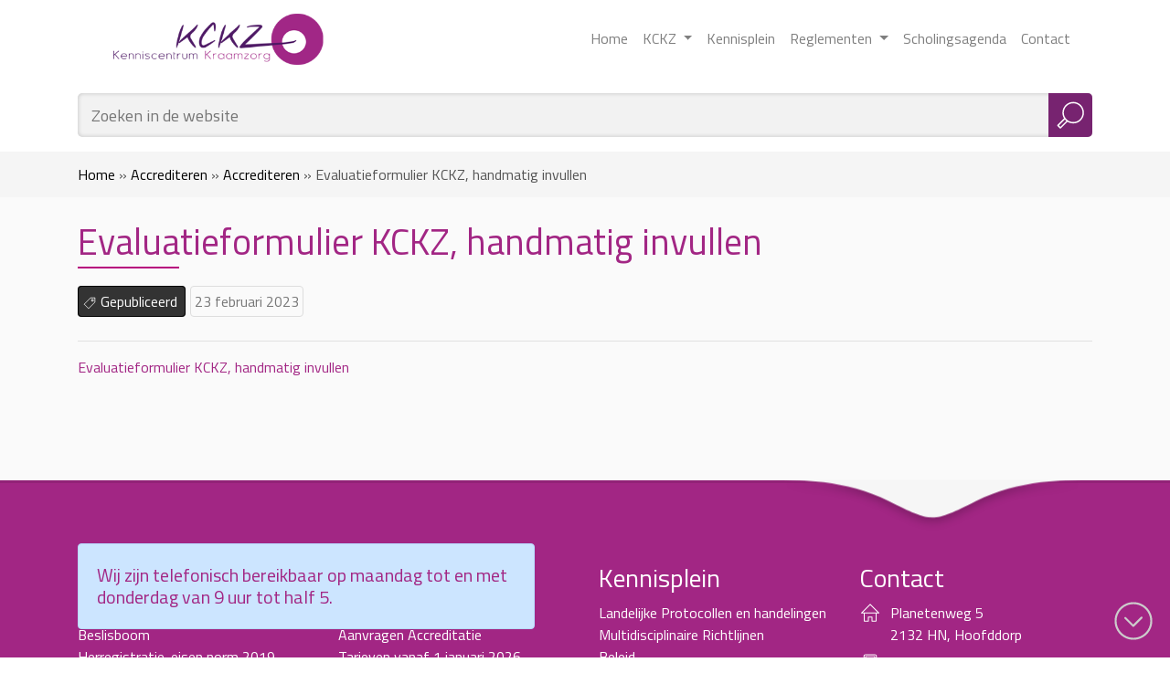

--- FILE ---
content_type: text/html; charset=UTF-8
request_url: https://www.kckz.nl/accrediteren/accrediteren-vanaf-1-april-2023/attachment/evaluatieformulier-kckz-handmatig-invullen-3/
body_size: 12199
content:
<html>

	<head>
		<title>Evaluatieformulier KCKZ, handmatig invullen - Kenniscentrum Kraamzorg</title>
		<meta name="viewport" content="width=device-width, initial-scale=1.0, user-scalable=no">
		<meta name='robots' content='index, follow, max-image-preview:large, max-snippet:-1, max-video-preview:-1' />
	<style>img:is([sizes="auto" i], [sizes^="auto," i]) { contain-intrinsic-size: 3000px 1500px }</style>
	
	<!-- This site is optimized with the Yoast SEO plugin v26.3 - https://yoast.com/wordpress/plugins/seo/ -->
	<link rel="canonical" href="https://www.kckz.nl/accrediteren/accrediteren-vanaf-1-april-2023/attachment/evaluatieformulier-kckz-handmatig-invullen-3/" />
	<meta property="og:locale" content="nl_NL" />
	<meta property="og:type" content="article" />
	<meta property="og:title" content="Evaluatieformulier KCKZ, handmatig invullen - Kenniscentrum Kraamzorg" />
	<meta property="og:description" content="Evaluatieformulier KCKZ, handmatig invullen" />
	<meta property="og:url" content="https://www.kckz.nl/accrediteren/accrediteren-vanaf-1-april-2023/attachment/evaluatieformulier-kckz-handmatig-invullen-3/" />
	<meta property="og:site_name" content="Kenniscentrum Kraamzorg" />
	<meta property="article:publisher" content="https://www.facebook.com/KenniscentrumKraamzorg" />
	<meta name="twitter:card" content="summary_large_image" />
	<meta name="twitter:site" content="@kckraamzorg" />
	<script type="application/ld+json" class="yoast-schema-graph">{"@context":"https://schema.org","@graph":[{"@type":"WebPage","@id":"https://www.kckz.nl/accrediteren/accrediteren-vanaf-1-april-2023/attachment/evaluatieformulier-kckz-handmatig-invullen-3/","url":"https://www.kckz.nl/accrediteren/accrediteren-vanaf-1-april-2023/attachment/evaluatieformulier-kckz-handmatig-invullen-3/","name":"Evaluatieformulier KCKZ, handmatig invullen - Kenniscentrum Kraamzorg","isPartOf":{"@id":"https://www.kckz.nl/#website"},"primaryImageOfPage":{"@id":"https://www.kckz.nl/accrediteren/accrediteren-vanaf-1-april-2023/attachment/evaluatieformulier-kckz-handmatig-invullen-3/#primaryimage"},"image":{"@id":"https://www.kckz.nl/accrediteren/accrediteren-vanaf-1-april-2023/attachment/evaluatieformulier-kckz-handmatig-invullen-3/#primaryimage"},"thumbnailUrl":"","datePublished":"2023-02-23T11:50:12+00:00","breadcrumb":{"@id":"https://www.kckz.nl/accrediteren/accrediteren-vanaf-1-april-2023/attachment/evaluatieformulier-kckz-handmatig-invullen-3/#breadcrumb"},"inLanguage":"nl-NL","potentialAction":[{"@type":"ReadAction","target":["https://www.kckz.nl/accrediteren/accrediteren-vanaf-1-april-2023/attachment/evaluatieformulier-kckz-handmatig-invullen-3/"]}]},{"@type":"BreadcrumbList","@id":"https://www.kckz.nl/accrediteren/accrediteren-vanaf-1-april-2023/attachment/evaluatieformulier-kckz-handmatig-invullen-3/#breadcrumb","itemListElement":[{"@type":"ListItem","position":1,"name":"Home","item":"https://www.kckz.nl/"},{"@type":"ListItem","position":2,"name":"Accrediteren","item":"https://www.kckz.nl/accrediteren/"},{"@type":"ListItem","position":3,"name":"Accrediteren","item":"https://www.kckz.nl/accrediteren/accrediteren-vanaf-1-april-2023/"},{"@type":"ListItem","position":4,"name":"Evaluatieformulier KCKZ, handmatig invullen"}]},{"@type":"WebSite","@id":"https://www.kckz.nl/#website","url":"https://www.kckz.nl/","name":"Kenniscentrum Kraamzorg","description":"Het Kenniscentrum Kraamzorg, voor en door kraamverzorgenden","publisher":{"@id":"https://www.kckz.nl/#organization"},"potentialAction":[{"@type":"SearchAction","target":{"@type":"EntryPoint","urlTemplate":"https://www.kckz.nl/?s={search_term_string}"},"query-input":{"@type":"PropertyValueSpecification","valueRequired":true,"valueName":"search_term_string"}}],"inLanguage":"nl-NL"},{"@type":"Organization","@id":"https://www.kckz.nl/#organization","name":"Kenniscentrum Kraamzorg","url":"https://www.kckz.nl/","logo":{"@type":"ImageObject","inLanguage":"nl-NL","@id":"https://www.kckz.nl/#/schema/logo/image/","url":"https://www.kckz.nl/wp-content/uploads/2016/03/logo-l.png","contentUrl":"https://www.kckz.nl/wp-content/uploads/2016/03/logo-l.png","width":601,"height":148,"caption":"Kenniscentrum Kraamzorg"},"image":{"@id":"https://www.kckz.nl/#/schema/logo/image/"},"sameAs":["https://www.facebook.com/KenniscentrumKraamzorg","https://x.com/kckraamzorg"]}]}</script>
	<!-- / Yoast SEO plugin. -->


<link rel='dns-prefetch' href='//fonts.googleapis.com' />
<link rel="alternate" type="application/rss+xml" title="Kenniscentrum Kraamzorg &raquo; Evaluatieformulier KCKZ, handmatig invullen reacties feed" href="https://www.kckz.nl/accrediteren/accrediteren-vanaf-1-april-2023/attachment/evaluatieformulier-kckz-handmatig-invullen-3/feed/" />
<link rel='stylesheet' id='wp-block-library-css' href='https://www.kckz.nl/wp-includes/css/dist/block-library/style.min.css?ver=00db0094fe6ee282bca78680f0cead78' type='text/css' media='all' />
<style id='classic-theme-styles-inline-css' type='text/css'>
/*! This file is auto-generated */
.wp-block-button__link{color:#fff;background-color:#32373c;border-radius:9999px;box-shadow:none;text-decoration:none;padding:calc(.667em + 2px) calc(1.333em + 2px);font-size:1.125em}.wp-block-file__button{background:#32373c;color:#fff;text-decoration:none}
</style>
<style id='global-styles-inline-css' type='text/css'>
:root{--wp--preset--aspect-ratio--square: 1;--wp--preset--aspect-ratio--4-3: 4/3;--wp--preset--aspect-ratio--3-4: 3/4;--wp--preset--aspect-ratio--3-2: 3/2;--wp--preset--aspect-ratio--2-3: 2/3;--wp--preset--aspect-ratio--16-9: 16/9;--wp--preset--aspect-ratio--9-16: 9/16;--wp--preset--color--black: #000000;--wp--preset--color--cyan-bluish-gray: #abb8c3;--wp--preset--color--white: #ffffff;--wp--preset--color--pale-pink: #f78da7;--wp--preset--color--vivid-red: #cf2e2e;--wp--preset--color--luminous-vivid-orange: #ff6900;--wp--preset--color--luminous-vivid-amber: #fcb900;--wp--preset--color--light-green-cyan: #7bdcb5;--wp--preset--color--vivid-green-cyan: #00d084;--wp--preset--color--pale-cyan-blue: #8ed1fc;--wp--preset--color--vivid-cyan-blue: #0693e3;--wp--preset--color--vivid-purple: #9b51e0;--wp--preset--gradient--vivid-cyan-blue-to-vivid-purple: linear-gradient(135deg,rgba(6,147,227,1) 0%,rgb(155,81,224) 100%);--wp--preset--gradient--light-green-cyan-to-vivid-green-cyan: linear-gradient(135deg,rgb(122,220,180) 0%,rgb(0,208,130) 100%);--wp--preset--gradient--luminous-vivid-amber-to-luminous-vivid-orange: linear-gradient(135deg,rgba(252,185,0,1) 0%,rgba(255,105,0,1) 100%);--wp--preset--gradient--luminous-vivid-orange-to-vivid-red: linear-gradient(135deg,rgba(255,105,0,1) 0%,rgb(207,46,46) 100%);--wp--preset--gradient--very-light-gray-to-cyan-bluish-gray: linear-gradient(135deg,rgb(238,238,238) 0%,rgb(169,184,195) 100%);--wp--preset--gradient--cool-to-warm-spectrum: linear-gradient(135deg,rgb(74,234,220) 0%,rgb(151,120,209) 20%,rgb(207,42,186) 40%,rgb(238,44,130) 60%,rgb(251,105,98) 80%,rgb(254,248,76) 100%);--wp--preset--gradient--blush-light-purple: linear-gradient(135deg,rgb(255,206,236) 0%,rgb(152,150,240) 100%);--wp--preset--gradient--blush-bordeaux: linear-gradient(135deg,rgb(254,205,165) 0%,rgb(254,45,45) 50%,rgb(107,0,62) 100%);--wp--preset--gradient--luminous-dusk: linear-gradient(135deg,rgb(255,203,112) 0%,rgb(199,81,192) 50%,rgb(65,88,208) 100%);--wp--preset--gradient--pale-ocean: linear-gradient(135deg,rgb(255,245,203) 0%,rgb(182,227,212) 50%,rgb(51,167,181) 100%);--wp--preset--gradient--electric-grass: linear-gradient(135deg,rgb(202,248,128) 0%,rgb(113,206,126) 100%);--wp--preset--gradient--midnight: linear-gradient(135deg,rgb(2,3,129) 0%,rgb(40,116,252) 100%);--wp--preset--font-size--small: 13px;--wp--preset--font-size--medium: 20px;--wp--preset--font-size--large: 36px;--wp--preset--font-size--x-large: 42px;--wp--preset--spacing--20: 0.44rem;--wp--preset--spacing--30: 0.67rem;--wp--preset--spacing--40: 1rem;--wp--preset--spacing--50: 1.5rem;--wp--preset--spacing--60: 2.25rem;--wp--preset--spacing--70: 3.38rem;--wp--preset--spacing--80: 5.06rem;--wp--preset--shadow--natural: 6px 6px 9px rgba(0, 0, 0, 0.2);--wp--preset--shadow--deep: 12px 12px 50px rgba(0, 0, 0, 0.4);--wp--preset--shadow--sharp: 6px 6px 0px rgba(0, 0, 0, 0.2);--wp--preset--shadow--outlined: 6px 6px 0px -3px rgba(255, 255, 255, 1), 6px 6px rgba(0, 0, 0, 1);--wp--preset--shadow--crisp: 6px 6px 0px rgba(0, 0, 0, 1);}:where(.is-layout-flex){gap: 0.5em;}:where(.is-layout-grid){gap: 0.5em;}body .is-layout-flex{display: flex;}.is-layout-flex{flex-wrap: wrap;align-items: center;}.is-layout-flex > :is(*, div){margin: 0;}body .is-layout-grid{display: grid;}.is-layout-grid > :is(*, div){margin: 0;}:where(.wp-block-columns.is-layout-flex){gap: 2em;}:where(.wp-block-columns.is-layout-grid){gap: 2em;}:where(.wp-block-post-template.is-layout-flex){gap: 1.25em;}:where(.wp-block-post-template.is-layout-grid){gap: 1.25em;}.has-black-color{color: var(--wp--preset--color--black) !important;}.has-cyan-bluish-gray-color{color: var(--wp--preset--color--cyan-bluish-gray) !important;}.has-white-color{color: var(--wp--preset--color--white) !important;}.has-pale-pink-color{color: var(--wp--preset--color--pale-pink) !important;}.has-vivid-red-color{color: var(--wp--preset--color--vivid-red) !important;}.has-luminous-vivid-orange-color{color: var(--wp--preset--color--luminous-vivid-orange) !important;}.has-luminous-vivid-amber-color{color: var(--wp--preset--color--luminous-vivid-amber) !important;}.has-light-green-cyan-color{color: var(--wp--preset--color--light-green-cyan) !important;}.has-vivid-green-cyan-color{color: var(--wp--preset--color--vivid-green-cyan) !important;}.has-pale-cyan-blue-color{color: var(--wp--preset--color--pale-cyan-blue) !important;}.has-vivid-cyan-blue-color{color: var(--wp--preset--color--vivid-cyan-blue) !important;}.has-vivid-purple-color{color: var(--wp--preset--color--vivid-purple) !important;}.has-black-background-color{background-color: var(--wp--preset--color--black) !important;}.has-cyan-bluish-gray-background-color{background-color: var(--wp--preset--color--cyan-bluish-gray) !important;}.has-white-background-color{background-color: var(--wp--preset--color--white) !important;}.has-pale-pink-background-color{background-color: var(--wp--preset--color--pale-pink) !important;}.has-vivid-red-background-color{background-color: var(--wp--preset--color--vivid-red) !important;}.has-luminous-vivid-orange-background-color{background-color: var(--wp--preset--color--luminous-vivid-orange) !important;}.has-luminous-vivid-amber-background-color{background-color: var(--wp--preset--color--luminous-vivid-amber) !important;}.has-light-green-cyan-background-color{background-color: var(--wp--preset--color--light-green-cyan) !important;}.has-vivid-green-cyan-background-color{background-color: var(--wp--preset--color--vivid-green-cyan) !important;}.has-pale-cyan-blue-background-color{background-color: var(--wp--preset--color--pale-cyan-blue) !important;}.has-vivid-cyan-blue-background-color{background-color: var(--wp--preset--color--vivid-cyan-blue) !important;}.has-vivid-purple-background-color{background-color: var(--wp--preset--color--vivid-purple) !important;}.has-black-border-color{border-color: var(--wp--preset--color--black) !important;}.has-cyan-bluish-gray-border-color{border-color: var(--wp--preset--color--cyan-bluish-gray) !important;}.has-white-border-color{border-color: var(--wp--preset--color--white) !important;}.has-pale-pink-border-color{border-color: var(--wp--preset--color--pale-pink) !important;}.has-vivid-red-border-color{border-color: var(--wp--preset--color--vivid-red) !important;}.has-luminous-vivid-orange-border-color{border-color: var(--wp--preset--color--luminous-vivid-orange) !important;}.has-luminous-vivid-amber-border-color{border-color: var(--wp--preset--color--luminous-vivid-amber) !important;}.has-light-green-cyan-border-color{border-color: var(--wp--preset--color--light-green-cyan) !important;}.has-vivid-green-cyan-border-color{border-color: var(--wp--preset--color--vivid-green-cyan) !important;}.has-pale-cyan-blue-border-color{border-color: var(--wp--preset--color--pale-cyan-blue) !important;}.has-vivid-cyan-blue-border-color{border-color: var(--wp--preset--color--vivid-cyan-blue) !important;}.has-vivid-purple-border-color{border-color: var(--wp--preset--color--vivid-purple) !important;}.has-vivid-cyan-blue-to-vivid-purple-gradient-background{background: var(--wp--preset--gradient--vivid-cyan-blue-to-vivid-purple) !important;}.has-light-green-cyan-to-vivid-green-cyan-gradient-background{background: var(--wp--preset--gradient--light-green-cyan-to-vivid-green-cyan) !important;}.has-luminous-vivid-amber-to-luminous-vivid-orange-gradient-background{background: var(--wp--preset--gradient--luminous-vivid-amber-to-luminous-vivid-orange) !important;}.has-luminous-vivid-orange-to-vivid-red-gradient-background{background: var(--wp--preset--gradient--luminous-vivid-orange-to-vivid-red) !important;}.has-very-light-gray-to-cyan-bluish-gray-gradient-background{background: var(--wp--preset--gradient--very-light-gray-to-cyan-bluish-gray) !important;}.has-cool-to-warm-spectrum-gradient-background{background: var(--wp--preset--gradient--cool-to-warm-spectrum) !important;}.has-blush-light-purple-gradient-background{background: var(--wp--preset--gradient--blush-light-purple) !important;}.has-blush-bordeaux-gradient-background{background: var(--wp--preset--gradient--blush-bordeaux) !important;}.has-luminous-dusk-gradient-background{background: var(--wp--preset--gradient--luminous-dusk) !important;}.has-pale-ocean-gradient-background{background: var(--wp--preset--gradient--pale-ocean) !important;}.has-electric-grass-gradient-background{background: var(--wp--preset--gradient--electric-grass) !important;}.has-midnight-gradient-background{background: var(--wp--preset--gradient--midnight) !important;}.has-small-font-size{font-size: var(--wp--preset--font-size--small) !important;}.has-medium-font-size{font-size: var(--wp--preset--font-size--medium) !important;}.has-large-font-size{font-size: var(--wp--preset--font-size--large) !important;}.has-x-large-font-size{font-size: var(--wp--preset--font-size--x-large) !important;}
:where(.wp-block-post-template.is-layout-flex){gap: 1.25em;}:where(.wp-block-post-template.is-layout-grid){gap: 1.25em;}
:where(.wp-block-columns.is-layout-flex){gap: 2em;}:where(.wp-block-columns.is-layout-grid){gap: 2em;}
:root :where(.wp-block-pullquote){font-size: 1.5em;line-height: 1.6;}
</style>
<link rel='stylesheet' id='events-manager-css' href='https://www.kckz.nl/wp-content/plugins/events-manager/includes/css/events-manager.min.css?ver=7.2.2.1' type='text/css' media='all' />
<link rel='stylesheet' id='titillium-css' href='https://fonts.googleapis.com/css?family=Titillium+Web%3A400%2C500%2C600%2C700&#038;ver=00db0094fe6ee282bca78680f0cead78' type='text/css' media='all' />
<link rel='stylesheet' id='bootstrap-css' href='https://www.kckz.nl/wp-content/themes/kckz-theme/css/bootstrap.min.css?ver=1.2.0' type='text/css' media='all' />
<link rel='stylesheet' id='custom-styles-css' href='https://www.kckz.nl/wp-content/themes/kckz-theme/css/custom.css?ver=1.2.0' type='text/css' media='all' />
<script type="text/javascript" src="https://www.kckz.nl/wp-includes/js/jquery/jquery.min.js?ver=3.7.1" id="jquery-core-js"></script>
<script type="text/javascript" src="https://www.kckz.nl/wp-includes/js/jquery/jquery-migrate.min.js?ver=3.4.1" id="jquery-migrate-js"></script>
<script type="text/javascript" src="https://www.kckz.nl/wp-includes/js/jquery/ui/core.min.js?ver=1.13.3" id="jquery-ui-core-js"></script>
<script type="text/javascript" src="https://www.kckz.nl/wp-includes/js/jquery/ui/mouse.min.js?ver=1.13.3" id="jquery-ui-mouse-js"></script>
<script type="text/javascript" src="https://www.kckz.nl/wp-includes/js/jquery/ui/sortable.min.js?ver=1.13.3" id="jquery-ui-sortable-js"></script>
<script type="text/javascript" src="https://www.kckz.nl/wp-includes/js/jquery/ui/datepicker.min.js?ver=1.13.3" id="jquery-ui-datepicker-js"></script>
<script type="text/javascript" id="jquery-ui-datepicker-js-after">
/* <![CDATA[ */
jQuery(function(jQuery){jQuery.datepicker.setDefaults({"closeText":"Sluiten","currentText":"Vandaag","monthNames":["januari","februari","maart","april","mei","juni","juli","augustus","september","oktober","november","december"],"monthNamesShort":["jan","feb","mrt","apr","mei","jun","jul","aug","sep","okt","nov","dec"],"nextText":"Volgende","prevText":"Vorige","dayNames":["zondag","maandag","dinsdag","woensdag","donderdag","vrijdag","zaterdag"],"dayNamesShort":["zo","ma","di","wo","do","vr","za"],"dayNamesMin":["Z","M","D","W","D","V","Z"],"dateFormat":"d MM yy","firstDay":1,"isRTL":false});});
/* ]]> */
</script>
<script type="text/javascript" src="https://www.kckz.nl/wp-includes/js/jquery/ui/resizable.min.js?ver=1.13.3" id="jquery-ui-resizable-js"></script>
<script type="text/javascript" src="https://www.kckz.nl/wp-includes/js/jquery/ui/draggable.min.js?ver=1.13.3" id="jquery-ui-draggable-js"></script>
<script type="text/javascript" src="https://www.kckz.nl/wp-includes/js/jquery/ui/controlgroup.min.js?ver=1.13.3" id="jquery-ui-controlgroup-js"></script>
<script type="text/javascript" src="https://www.kckz.nl/wp-includes/js/jquery/ui/checkboxradio.min.js?ver=1.13.3" id="jquery-ui-checkboxradio-js"></script>
<script type="text/javascript" src="https://www.kckz.nl/wp-includes/js/jquery/ui/button.min.js?ver=1.13.3" id="jquery-ui-button-js"></script>
<script type="text/javascript" src="https://www.kckz.nl/wp-includes/js/jquery/ui/dialog.min.js?ver=1.13.3" id="jquery-ui-dialog-js"></script>
<script type="text/javascript" id="events-manager-js-extra">
/* <![CDATA[ */
var EM = {"ajaxurl":"https:\/\/www.kckz.nl\/wp-admin\/admin-ajax.php","locationajaxurl":"https:\/\/www.kckz.nl\/wp-admin\/admin-ajax.php?action=locations_search","firstDay":"1","locale":"nl","dateFormat":"yy-mm-dd","ui_css":"https:\/\/www.kckz.nl\/wp-content\/plugins\/events-manager\/includes\/css\/jquery-ui\/build.min.css","show24hours":"1","is_ssl":"1","autocomplete_limit":"10","calendar":{"breakpoints":{"small":560,"medium":908,"large":false}},"phone":"","datepicker":{"format":"d\/m\/Y","locale":"nl"},"search":{"breakpoints":{"small":650,"medium":850,"full":false}},"url":"https:\/\/www.kckz.nl\/wp-content\/plugins\/events-manager","assets":{"input.em-uploader":{"js":{"em-uploader":{"url":"https:\/\/www.kckz.nl\/wp-content\/plugins\/events-manager\/includes\/js\/em-uploader.js?v=7.2.2.1","event":"em_uploader_ready"}}},".em-event-editor":{"js":{"event-editor":{"url":"https:\/\/www.kckz.nl\/wp-content\/plugins\/events-manager\/includes\/js\/events-manager-event-editor.js?v=7.2.2.1","event":"em_event_editor_ready"}},"css":{"event-editor":"https:\/\/www.kckz.nl\/wp-content\/plugins\/events-manager\/includes\/css\/events-manager-event-editor.min.css?v=7.2.2.1"}},".em-recurrence-sets, .em-timezone":{"js":{"luxon":{"url":"luxon\/luxon.js?v=7.2.2.1","event":"em_luxon_ready"}}},".em-booking-form, #em-booking-form, .em-booking-recurring, .em-event-booking-form":{"js":{"em-bookings":{"url":"https:\/\/www.kckz.nl\/wp-content\/plugins\/events-manager\/includes\/js\/bookingsform.js?v=7.2.2.1","event":"em_booking_form_js_loaded"}}},"#em-opt-archetypes":{"js":{"archetypes":"https:\/\/www.kckz.nl\/wp-content\/plugins\/events-manager\/includes\/js\/admin-archetype-editor.js?v=7.2.2.1","archetypes_ms":"https:\/\/www.kckz.nl\/wp-content\/plugins\/events-manager\/includes\/js\/admin-archetypes.js?v=7.2.2.1","qs":"qs\/qs.js?v=7.2.2.1"}}},"cached":"1","google_maps_api":"AIzaSyB6LPimGUgc85xPyjYY5Cx13PFowzCjf9U","bookingInProgress":"Wacht tot de reservering verstuurd is.","tickets_save":"Ticket opslaan","bookingajaxurl":"https:\/\/www.kckz.nl\/wp-admin\/admin-ajax.php","bookings_export_save":"Exporteer boekingen","bookings_settings_save":"Instellingen opslaan","booking_delete":"Weet je zeker dat je dit wilt verwijderen?","booking_offset":"30","bookings":{"submit_button":{"text":{"default":"Reservering versturen","free":"Reservering versturen","payment":"Reservering versturen","processing":"Processing ..."}},"update_listener":""},"bb_full":"Uitverkocht","bb_book":"Reserveer nu","bb_booking":"Reserveren...","bb_booked":"Reservering verstuurd","bb_error":"Reservering Error. Opnieuw proberen?","bb_cancel":"Annuleren","bb_canceling":"Bezig met annuleren...","bb_cancelled":"Geannuleerd","bb_cancel_error":"Geannuleerd Error. Opnieuw proberen?","txt_search":"Zoeken","txt_searching":"Bezig met zoeken...","txt_loading":"Aan het laden..."};
/* ]]> */
</script>
<script type="text/javascript" src="https://www.kckz.nl/wp-content/plugins/events-manager/includes/js/events-manager.js?ver=7.2.2.1" id="events-manager-js"></script>
<script type="text/javascript" src="https://www.kckz.nl/wp-content/plugins/events-manager/includes/external/flatpickr/l10n/nl.js?ver=7.2.2.1" id="em-flatpickr-localization-js"></script>
<link rel="https://api.w.org/" href="https://www.kckz.nl/wp-json/" /><link rel="alternate" title="JSON" type="application/json" href="https://www.kckz.nl/wp-json/wp/v2/media/6430" /><link rel="EditURI" type="application/rsd+xml" title="RSD" href="https://www.kckz.nl/xmlrpc.php?rsd" />

<link rel='shortlink' href='https://www.kckz.nl/?p=6430' />
<link rel="alternate" title="oEmbed (JSON)" type="application/json+oembed" href="https://www.kckz.nl/wp-json/oembed/1.0/embed?url=https%3A%2F%2Fwww.kckz.nl%2Faccrediteren%2Faccrediteren-vanaf-1-april-2023%2Fattachment%2Fevaluatieformulier-kckz-handmatig-invullen-3%2F" />
<link rel="alternate" title="oEmbed (XML)" type="text/xml+oembed" href="https://www.kckz.nl/wp-json/oembed/1.0/embed?url=https%3A%2F%2Fwww.kckz.nl%2Faccrediteren%2Faccrediteren-vanaf-1-april-2023%2Fattachment%2Fevaluatieformulier-kckz-handmatig-invullen-3%2F&#038;format=xml" />
		<style type="text/css" id="wp-custom-css">
			.em.em-event-booking-form h3.em-booking-section-title{
	    border-width: 1px 1px 0 1px;
margin-bottom: 0 !important;
	border-radius: 4px 4px 0 0 !important;
}
.em.em-event-booking-form .em-booking-section {
    border: 1px solid #cdcdcd;
    margin-bottom: 15px;
	border-radius: 0 0 4px 4px !important;
}
.em-booking-form-details input.input,
.em-booking-form-details textarea{
	width:100% !important
}
.em.pixelbones a{
	color: #A22684 !important
}
.em-login,
.em-login-trigger{
	display: none !important;
	height: 0 !important;
	visibility: hidden !important
}		</style>
			</head>

    <body class="attachment wp-singular attachment-template-default single single-attachment postid-6430 attachmentid-6430 attachment-vnd.openxmlformats-officedocument.wordprocessingml.document wp-theme-kckz-theme">
		<div id="fb-root"></div>
		<script>
  window.fbAsyncInit = function() {
    FB.init({
      appId      : '793158868587056',
      xfbml      : true,
      version    : 'v15.0'
    });
    FB.AppEvents.logPageView();
  };

  (function(d, s, id){
     var js, fjs = d.getElementsByTagName(s)[0];
     if (d.getElementById(id)) {return;}
     js = d.createElement(s); js.id = id;
     js.src = "https://connect.facebook.net/en_US/sdk.js";
     fjs.parentNode.insertBefore(js, fjs);
   }(document, 'script', 'facebook-jssdk'));
</script>
        <header class="header">
            <div class="container menubar">
                <div class="row">
                    <!-- Collect the nav links, forms, and other content for toggling -->
                    <div class="col-12">
                        <nav class="navbar navbar-expand-lg navbar-light">
                            <!-- Logo holder -->
                            <a class="logoholder navbar-brand" href="https://www.kckz.nl">
                                <img src="https://www.kckz.nl/wp-content/themes/kckz-theme/images/logo.png">
                            </a>
                            <button class="navbar-toggler ml-auto" type="button" data-toggle="collapse" data-target="#navbarNavDropdown" aria-controls="navbarNavDropdown" aria-expanded="false" aria-label="Toggle navigation">
                                <span class="navbar-toggler-icon"></span>
                            </button>
                            <div class="collapse navbar-collapse navbar-default" id="navbarNavDropdown">
                                <ul id="menu-hoofdmenu" class="navbar-nav ml-auto"><li id="menu-item-1834" class="menu-item menu-item-type-custom menu-item-object-custom menu-item-home nav-item menu-item-1834"><a class="animated nav-link" title="Home" href="https://www.kckz.nl/">Home</a></li>
<li id="menu-item-65" class="menu-item menu-item-type-post_type menu-item-object-page menu-item-home menu-item-has-children nav-item menu-item-65 dropdown"><a class="animated nav-link dropdown-toggle" title="KCKZ" href="#" data-toggle="dropdown" aria-haspopup="true">KCKZ <span class="caret"></span></a>
<ul role="menu" class=" dropdown-menu">
	<li id="menu-item-92" class="menu-item menu-item-type-post_type menu-item-object-page nav-item menu-item-92"><a class="animated nav-link" title="Doel &#038; Missie" href="https://www.kckz.nl/over-ons/doel-missie/">Doel &#038; Missie</a></li>
	<li id="menu-item-89" class="menu-item menu-item-type-post_type menu-item-object-page nav-item menu-item-89"><a class="animated nav-link" title="Wie zijn wij" href="https://www.kckz.nl/over-ons/wie-zijn-wij/">Wie zijn wij</a></li>
	<li id="menu-item-91" class="menu-item menu-item-type-post_type menu-item-object-page nav-item menu-item-91"><a class="animated nav-link" title="Onze aanpak" href="https://www.kckz.nl/over-ons/onze-aanpak/">Onze aanpak</a></li>
	<li id="menu-item-90" class="menu-item menu-item-type-post_type menu-item-object-page nav-item menu-item-90"><a class="animated nav-link" title="Beleid" href="https://www.kckz.nl/over-ons/beleid/">Beleid</a></li>
	<li id="menu-item-88" class="menu-item menu-item-type-post_type menu-item-object-page nav-item menu-item-88"><a class="animated nav-link" title="Wat is jouw rol?" href="https://www.kckz.nl/over-ons/wat-jouw-rol/">Wat is jouw rol?</a></li>
</ul>
</li>
<li id="menu-item-1884" class="menu-item menu-item-type-post_type menu-item-object-page nav-item menu-item-1884"><a class="animated nav-link" title="Kennisplein" href="https://www.kckz.nl/beroepsinfo/kennisplein/">Kennisplein</a></li>
<li id="menu-item-62" class="menu-item menu-item-type-post_type menu-item-object-page menu-item-has-children nav-item menu-item-62 dropdown"><a class="animated nav-link dropdown-toggle" title="Reglementen" href="#" data-toggle="dropdown" aria-haspopup="true">Reglementen <span class="caret"></span></a>
<ul role="menu" class=" dropdown-menu">
	<li id="menu-item-140" class="menu-item menu-item-type-post_type menu-item-object-page nav-item menu-item-140"><a class="animated nav-link" title="Reglementen &#038; formulieren" href="https://www.kckz.nl/reglementen-formulieren/">Reglementen &#038; formulieren</a></li>
</ul>
</li>
<li id="menu-item-303" class="menu-item menu-item-type-custom menu-item-object-custom nav-item menu-item-303"><a class="animated nav-link" title="Scholingsagenda" href="https://www.pe-online.org/public/?pid=341">Scholingsagenda</a></li>
<li id="menu-item-60" class="menu-item menu-item-type-post_type menu-item-object-page nav-item menu-item-60"><a class="animated nav-link" title="Contact" href="https://www.kckz.nl/contact/">Contact</a></li>
</ul>                            </div>
                        </nav>
                    </div>
                </div>
            </div>

            <div class="container searchbar">
                <div class="row">
                    <!-- Logo holder -->
                    <div class="col-md-12">
                        <form action="https://www.kckz.nl" class="search">
    <!-- We'll have a button that'll make the search input appear, a submit button and the input -->
    <!-- Alos, a label for it so that we can style it however we want it-->
    <input id="submit" value="" type="submit">
    <label for="submit" class="submit animated">
        <svg class="svg-icon animated" viewBox="0 0 20 20">
            <path d="M18.125,15.804l-4.038-4.037c0.675-1.079,1.012-2.308,1.01-3.534C15.089,4.62,12.199,1.75,8.584,1.75C4.815,1.75,1.982,4.726,2,8.286c0.021,3.577,2.908,6.549,6.578,6.549c1.241,0,2.417-0.347,3.44-0.985l4.032,4.026c0.167,0.166,0.43,0.166,0.596,0l1.479-1.478C18.292,16.234,18.292,15.968,18.125,15.804 M8.578,13.99c-3.198,0-5.716-2.593-5.733-5.71c-0.017-3.084,2.438-5.686,5.74-5.686c3.197,0,5.625,2.493,5.64,5.624C14.242,11.548,11.621,13.99,8.578,13.99 M16.349,16.981l-3.637-3.635c0.131-0.11,0.721-0.695,0.876-0.884l3.642,3.639L16.349,16.981z"></path>
        </svg>
    </label>
    <!-- trigger button and input -->
    <a href="javascript: void(0)" class="icon"></a>
    <input type="text" name="s" id="search" value="" class="animated" placeholder="Zoeken in de website" autocomplete="off" required>
</form>                    </div>
                </div>
            </div>
        </header>

        
        <div id="app">
                <div class="breadcrumbs-holder">
        <div class="container">
            <div class="row">
                <div class="col-md-12">
                    <p id="breadcrumbs"><span><span><a href="https://www.kckz.nl/">Home</a></span> » <span><a href="https://www.kckz.nl/accrediteren/">Accrediteren</a></span> » <span><a href="https://www.kckz.nl/accrediteren/accrediteren-vanaf-1-april-2023/">Accrediteren</a></span> » <span class="breadcrumb_last" aria-current="page">Evaluatieformulier KCKZ, handmatig invullen</span></span></p>                </div>
            </div>
        </div>
    </div>
<div class="container" id="sidebarholder">
	<div class="row row-eq-height">
        <div class="col-12">
            <h1 class="lined mb-4">Evaluatieformulier KCKZ, handmatig invullen</h1>






<div class="d-block">
    <span class="taxonomy-type">
        <svg class="svg-icon" viewBox="0 0 20 20">
            <path d="M17.35,2.219h-5.934c-0.115,0-0.225,0.045-0.307,0.128l-8.762,8.762c-0.171,0.168-0.171,0.443,0,0.611l5.933,5.934c0.167,0.171,0.443,0.169,0.612,0l8.762-8.763c0.083-0.083,0.128-0.192,0.128-0.307V2.651C17.781,2.414,17.587,2.219,17.35,2.219M16.916,8.405l-8.332,8.332l-5.321-5.321l8.333-8.332h5.32V8.405z M13.891,4.367c-0.957,0-1.729,0.772-1.729,1.729c0,0.957,0.771,1.729,1.729,1.729s1.729-0.772,1.729-1.729C15.619,5.14,14.848,4.367,13.891,4.367 M14.502,6.708c-0.326,0.326-0.896,0.326-1.223,0c-0.338-0.342-0.338-0.882,0-1.224c0.342-0.337,0.881-0.337,1.223,0C14.84,5.826,14.84,6.366,14.502,6.708"></path>
        </svg>
        Gepubliceerd
    </span>
    <a href="#" class="tag animated">
    23 februari 2023    </a>
</div>
<hr>        </div>
		<div class="col-12 .col-lg-8">
            <div class="single">
                                    <article>
                        <p class="attachment"><a href='https://www.kckz.nl/wp-content/uploads/2023/02/Evaluatieformulier-KCKZ-handmatig-invullen-2.docx'>Evaluatieformulier KCKZ, handmatig invullen</a></p>
                    </article>
                            </div>
        </div>
        <!--
		<div class="col-md-12 col-lg-4" id="sidebar">
            <div class="row">
                <div class="col-md-6 col-lg-12">
                    <div class="itembox np twitter">
    <div class="inner-item" style="min-height:294px">
        <h4 class="title"><strong>Tweets</strong> @KCKraamzorg</h4>
        <div class="title-icon">
            <svg class="svg-icon" viewBox="0 0 20 20">
			    <path fill="none" d="M18.258,3.266c-0.693,0.405-1.46,0.698-2.277,0.857c-0.653-0.686-1.586-1.115-2.618-1.115c-1.98,0-3.586,1.581-3.586,3.53c0,0.276,0.031,0.545,0.092,0.805C6.888,7.195,4.245,5.79,2.476,3.654C2.167,4.176,1.99,4.781,1.99,5.429c0,1.224,0.633,2.305,1.596,2.938C2.999,8.349,2.445,8.19,1.961,7.925C1.96,7.94,1.96,7.954,1.96,7.97c0,1.71,1.237,3.138,2.877,3.462c-0.301,0.08-0.617,0.123-0.945,0.123c-0.23,0-0.456-0.021-0.674-0.062c0.456,1.402,1.781,2.422,3.35,2.451c-1.228,0.947-2.773,1.512-4.454,1.512c-0.291,0-0.575-0.016-0.855-0.049c1.588,1,3.473,1.586,5.498,1.586c6.598,0,10.205-5.379,10.205-10.045c0-0.153-0.003-0.305-0.01-0.456c0.7-0.499,1.308-1.12,1.789-1.827c-0.644,0.28-1.334,0.469-2.06,0.555C17.422,4.782,17.99,4.091,18.258,3.266"></path>
			</svg>
        </div>
        <a class="twitter-timeline" data-width="768" data-height="224" data-link-color="#981CEB" href="https://twitter.com/KCKraamzorg?ref_src=twsrc%5Etfw">Tweets by KCKraamzorg</a>
        <script async defer src="https://platform.twitter.com/widgets.js" charset="utf-8"></script>
    </div>
</div>                </div>
                <div class="col-md-6 col-lg-12">
                    <div class="itembox np facebook">
    <div class="inner-item" style="min-height:294px">
        <h4 class="title"><strong>Facebook</strong></h4>
        <div class="title-icon">
            <svg class="svg-icon" viewBox="0 0 20 20">
				<path fill="none" d="M11.344,5.71c0-0.73,0.074-1.122,1.199-1.122h1.502V1.871h-2.404c-2.886,0-3.903,1.36-3.903,3.646v1.765h-1.8V10h1.8v8.128h3.601V10h2.403l0.32-2.718h-2.724L11.344,5.71z"></path>
			</svg>
        </div>
        <div class="fb-page" data-href="https://www.facebook.com/KenniscentrumKraamzorg" data-tabs="timeline" data-width="500" data-height="224" data-small-header="true" data-adapt-container-width="true" data-hide-cover="true" data-show-facepile="false">
            <blockquote cite="https://www.facebook.com/KenniscentrumKraamzorg" class="fb-xfbml-parse-ignore">
                <a href="https://www.facebook.com/KenniscentrumKraamzorg">Kenniscentrum Kraamzorg</a>
            </blockquote>
        </div>
    </div>
</div>                </div>
            </div>
        </div>
        -->
    </div>
</div>
</div>
<footer class="full color10" id="footer">
	<div class="container">

        <a id="scroll-to-top" href="#top">
            <svg class="svg-icon animated" viewBox="0 0 20 20">
                <path d="M13.889,11.611c-0.17,0.17-0.443,0.17-0.612,0l-3.189-3.187l-3.363,3.36c-0.171,0.171-0.441,0.171-0.612,0c-0.172-0.169-0.172-0.443,0-0.611l3.667-3.669c0.17-0.17,0.445-0.172,0.614,0l3.496,3.493C14.058,11.167,14.061,11.443,13.889,11.611 M18.25,10c0,4.558-3.693,8.25-8.25,8.25c-4.557,0-8.25-3.692-8.25-8.25c0-4.557,3.693-8.25,8.25-8.25C14.557,1.75,18.25,5.443,18.25,10 M17.383,10c0-4.07-3.312-7.382-7.383-7.382S2.618,5.93,2.618,10S5.93,17.381,10,17.381S17.383,14.07,17.383,10"></path>
            </svg>
        </a>
    

        <div class="row">
            <div class="offset-lg-8 col-lg-4 offset-md-6 col-md-6 offser-sm-6 col-sm-6 offset-xs-3 col-xs-6">
                <div class="wave down">
                    <svg xmlns='http://www.w3.org/2000/svg' viewBox='0 54 64 10' style="width:100%" fill='#fff'>
                        <path d='M0 64 C8 64 16 64 24 60 C32 56 32 56 40 60 C48 64 56 64 64 64 Z' />
                    </svg>
                </div>
            </div>
        </div>


		<div class="pt-3 pb-5 row row-eq-height">
				<div class="col col-sm-6 col-md-6 col-lg-3">
				<div id="nav_menu-2" class="widget widget_nav_menu"><h3>Registreren</h3><div class="menu-herregistreren-container"><ul id="menu-herregistreren" class="menu"><li id="menu-item-6509" class="menu-item menu-item-type-post_type menu-item-object-page menu-item-6509"><a href="https://www.kckz.nl/registreren/klik-hier/">Registratie-eisen norm 2023</a></li>
<li id="menu-item-7349" class="menu-item menu-item-type-post_type menu-item-object-page menu-item-7349"><a href="https://www.kckz.nl/registreren/klik-hier/beslisboom-toelating-kwaliteitsregister-kraamverzorgenden-vanaf-1-april-2023/">Beslisboom</a></li>
<li id="menu-item-2969" class="menu-item menu-item-type-post_type menu-item-object-page menu-item-2969"><a href="https://www.kckz.nl/herregistreren/herregistreren-vanaf-1-april-2019/herregistratie-eisen-v-a-1-april-2019/">Herregistratie-eisen norm 2019</a></li>
<li id="menu-item-6393" class="menu-item menu-item-type-post_type menu-item-object-page menu-item-6393"><a href="https://www.kckz.nl/herregistreren/herregistratie-2023/herregistratie-eisen-reglement-2023/">Herregistratie-eisen norm 2023</a></li>
<li id="menu-item-10194" class="menu-item menu-item-type-post_type menu-item-object-page menu-item-10194"><a href="https://www.kckz.nl/registreren/klik-hier/tarieven-vanaf-1-januari-2026/">Tarieven vanaf 1 januari 2026</a></li>
<li id="menu-item-3028" class="menu-item menu-item-type-post_type menu-item-object-page menu-item-3028"><a href="https://www.kckz.nl/herregistreren/herregistratie-2023/herregistratie-stapsgewijs-v-a-1-april-2019/">Herregistratie stapsgewijs v.a. 1 april 2023</a></li>
<li id="menu-item-769" class="menu-item menu-item-type-custom menu-item-object-custom menu-item-769"><a href="https://www.pe-online.org/register/?pid=341">Openbaar Register</a></li>
<li id="menu-item-5945" class="menu-item menu-item-type-post_type menu-item-object-page menu-item-5945"><a href="https://www.kckz.nl/registreren/registreren-vanaf-april-2019/inzage-door-werkgever/">Inzage door werkgever</a></li>
<li id="menu-item-6116" class="menu-item menu-item-type-post_type menu-item-object-page menu-item-6116"><a href="https://www.kckz.nl/herregistreren/herregistreren-vanaf-1-april-2019/meest-gestelde-vragen/">Meest gestelde vragen</a></li>
</ul></div></div>				</div>
				
				<div class="col col-sm-6 col-md-6 col-lg-3">
				<div id="nav_menu-5" class="widget widget_nav_menu"><h3>Accrediteren</h3><div class="menu-accrediteren-container"><ul id="menu-accrediteren" class="menu"><li id="menu-item-2971" class="menu-item menu-item-type-post_type menu-item-object-page menu-item-2971"><a href="https://www.kckz.nl/accrediteren/accrediteren-vanaf-1-april-2023/">Accrediteren</a></li>
<li id="menu-item-2973" class="menu-item menu-item-type-post_type menu-item-object-page menu-item-2973"><a href="https://www.kckz.nl/accrediteren/accrediteren-vanaf-1-april-2023/aanvragen-accreditatie/">Aanvragen Accreditatie</a></li>
<li id="menu-item-10195" class="menu-item menu-item-type-post_type menu-item-object-page menu-item-10195"><a href="https://www.kckz.nl/registreren/klik-hier/tarieven-vanaf-1-januari-2026/">Tarieven vanaf 1 januari 2026</a></li>
</ul></div></div>				</div>
				
				<div class="col col-sm-6 col-md-6 col-lg-3">
				<div id="nav_menu-4" class="widget widget_nav_menu"><h3>Kennisplein</h3><div class="menu-vakinhoudelijke-berichten-container"><ul id="menu-vakinhoudelijke-berichten" class="menu"><li id="menu-item-3073" class="menu-item menu-item-type-taxonomy menu-item-object-post_tag menu-item-3073"><a href="https://www.kckz.nl/tag/landelijke-protocollen-en-handelingen/">Landelijke Protocollen en handelingen</a></li>
<li id="menu-item-3075" class="menu-item menu-item-type-taxonomy menu-item-object-post_tag menu-item-3075"><a href="https://www.kckz.nl/tag/multidisciplinaire-richtlijnen/">Multidisciplinaire Richtlijnen</a></li>
<li id="menu-item-3076" class="menu-item menu-item-type-taxonomy menu-item-object-post_tag menu-item-3076"><a href="https://www.kckz.nl/tag/beleid/">Beleid</a></li>
<li id="menu-item-3077" class="menu-item menu-item-type-taxonomy menu-item-object-post_tag menu-item-3077"><a href="https://www.kckz.nl/tag/privacy/">Privacy</a></li>
<li id="menu-item-3078" class="menu-item menu-item-type-taxonomy menu-item-object-category menu-item-3078"><a href="https://www.kckz.nl/categorie/sponsoren/">Sponsoren</a></li>
<li id="menu-item-5177" class="menu-item menu-item-type-post_type menu-item-object-post menu-item-5177"><a href="https://www.kckz.nl/overige-berichten/disclaimer/">Disclaimer</a></li>
<li id="menu-item-6593" class="menu-item menu-item-type-post_type menu-item-object-page menu-item-6593"><a href="https://www.kckz.nl/beroepscompetentieprofiel-kraamverzorgende/">Beroepscompetentieprofiel Kraamverzorgende</a></li>
<li id="menu-item-8269" class="menu-item menu-item-type-post_type menu-item-object-page menu-item-8269"><a href="https://www.kckz.nl/nieuwsbrieven/">Nieuwsbrieven</a></li>
<li id="menu-item-8287" class="menu-item menu-item-type-post_type menu-item-object-page menu-item-8287"><a href="https://www.kckz.nl/kckz-specials/">KCKZ-specials</a></li>
<li id="menu-item-9291" class="menu-item menu-item-type-post_type menu-item-object-page menu-item-9291"><a href="https://www.kckz.nl/jaarverslagen/">Jaarverslagen</a></li>
</ul></div></div>                </div>
                
                <div class="col col-sm-6 col-md-6 col-lg-3">
                    

<h3>Contact</h3>
<address>

    <div class="contact-item pb-2">
        <svg class="svg-icon" viewBox="0 0 20 20">
            <path d="M18.121,9.88l-7.832-7.836c-0.155-0.158-0.428-0.155-0.584,0L1.842,9.913c-0.262,0.263-0.073,0.705,0.292,0.705h2.069v7.042c0,0.227,0.187,0.414,0.414,0.414h3.725c0.228,0,0.414-0.188,0.414-0.414v-3.313h2.483v3.313c0,0.227,0.187,0.414,0.413,0.414h3.726c0.229,0,0.414-0.188,0.414-0.414v-7.042h2.068h0.004C18.331,10.617,18.389,10.146,18.121,9.88 M14.963,17.245h-2.896v-3.313c0-0.229-0.186-0.415-0.414-0.415H8.342c-0.228,0-0.414,0.187-0.414,0.415v3.313H5.032v-6.628h9.931V17.245z M3.133,9.79l6.864-6.868l6.867,6.868H3.133z"></path>
        </svg>
        <a target="_blank" href="https://goo.gl/maps/ujvU3rvQHxP2">
            Planetenweg 5<br>
            2132 HN, Hoofddorp        </a>
    </div>

    <div class="contact-item pb-2">
        <svg class="svg-icon" viewBox="0 0 20 20">
            <path fill="none" d="M10,15.654c-0.417,0-0.754,0.338-0.754,0.754S9.583,17.162,10,17.162s0.754-0.338,0.754-0.754S10.417,15.654,10,15.654z M14.523,1.33H5.477c-0.833,0-1.508,0.675-1.508,1.508v14.324c0,0.833,0.675,1.508,1.508,1.508h9.047c0.833,0,1.508-0.675,1.508-1.508V2.838C16.031,2.005,15.356,1.33,14.523,1.33z M15.277,17.162c0,0.416-0.338,0.754-0.754,0.754H5.477c-0.417,0-0.754-0.338-0.754-0.754V2.838c0-0.417,0.337-0.754,0.754-0.754h9.047c0.416,0,0.754,0.337,0.754,0.754V17.162zM13.77,2.838H6.23c-0.417,0-0.754,0.337-0.754,0.754v10.555c0,0.416,0.337,0.754,0.754,0.754h7.539c0.416,0,0.754-0.338,0.754-0.754V3.592C14.523,3.175,14.186,2.838,13.77,2.838z M13.77,13.77c0,0.208-0.169,0.377-0.377,0.377H6.607c-0.208,0-0.377-0.169-0.377-0.377V3.969c0-0.208,0.169-0.377,0.377-0.377h6.785c0.208,0,0.377,0.169,0.377,0.377V13.77z"></path>
        </svg>
        <a href="tel:0880076300">
            088 - 0076300        </a>
    </div>

    <div class="contact-item pb-2">
        <svg class="svg-icon" viewBox="0 0 20 20">
            <path d="M17.388,4.751H2.613c-0.213,0-0.389,0.175-0.389,0.389v9.72c0,0.216,0.175,0.389,0.389,0.389h14.775c0.214,0,0.389-0.173,0.389-0.389v-9.72C17.776,4.926,17.602,4.751,17.388,4.751 M16.448,5.53L10,11.984L3.552,5.53H16.448zM3.002,6.081l3.921,3.925l-3.921,3.925V6.081z M3.56,14.471l3.914-3.916l2.253,2.253c0.153,0.153,0.395,0.153,0.548,0l2.253-2.253l3.913,3.916H3.56z M16.999,13.931l-3.921-3.925l3.921-3.925V13.931z"></path>
        </svg>
        <a href="mailto:info@kenniscentrumkraamzorg.nl">
            info@kenniscentrumkraamzorg.nl        </a>
    </div>

				<div class="contact-item pb-2">
<svg class="svg-icon" fill="#FFFFFF" xmlns="http://www.w3.org/2000/svg"  viewBox="0 0 50 50"><path d="M 16 3 C 8.8324839 3 3 8.8324839 3 16 L 3 34 C 3 41.167516 8.8324839 47 16 47 L 34 47 C 41.167516 47 47 41.167516 47 34 L 47 16 C 47 8.8324839 41.167516 3 34 3 L 16 3 z M 16 5 L 34 5 C 40.086484 5 45 9.9135161 45 16 L 45 34 C 45 40.086484 40.086484 45 34 45 L 16 45 C 9.9135161 45 5 40.086484 5 34 L 5 16 C 5 9.9135161 9.9135161 5 16 5 z M 37 11 A 2 2 0 0 0 35 13 A 2 2 0 0 0 37 15 A 2 2 0 0 0 39 13 A 2 2 0 0 0 37 11 z M 25 14 C 18.936712 14 14 18.936712 14 25 C 14 31.063288 18.936712 36 25 36 C 31.063288 36 36 31.063288 36 25 C 36 18.936712 31.063288 14 25 14 z M 25 16 C 29.982407 16 34 20.017593 34 25 C 34 29.982407 29.982407 34 25 34 C 20.017593 34 16 29.982407 16 25 C 16 20.017593 20.017593 16 25 16 z"/></svg>
			<a href="https://www.instagram.com/kenniscentrumkraamzorg/" target="_blank">
				Instagram
			</a>
		</div>
		
			<div class="contact-item pb-2">
		<svg class="svg-icon" fill="#FFFFFF" xmlns="http://www.w3.org/2000/svg"  viewBox="0 0 50 50" width="50px" height="50px"><path d="M 25 3 C 12.861562 3 3 12.861562 3 25 C 3 36.019135 11.127533 45.138355 21.712891 46.728516 L 22.861328 46.902344 L 22.861328 29.566406 L 17.664062 29.566406 L 17.664062 26.046875 L 22.861328 26.046875 L 22.861328 21.373047 C 22.861328 18.494965 23.551973 16.599417 24.695312 15.410156 C 25.838652 14.220896 27.528004 13.621094 29.878906 13.621094 C 31.758714 13.621094 32.490022 13.734993 33.185547 13.820312 L 33.185547 16.701172 L 30.738281 16.701172 C 29.349697 16.701172 28.210449 17.475903 27.619141 18.507812 C 27.027832 19.539724 26.84375 20.771816 26.84375 22.027344 L 26.84375 26.044922 L 32.966797 26.044922 L 32.421875 29.564453 L 26.84375 29.564453 L 26.84375 46.929688 L 27.978516 46.775391 C 38.71434 45.319366 47 36.126845 47 25 C 47 12.861562 37.138438 3 25 3 z M 25 5 C 36.057562 5 45 13.942438 45 25 C 45 34.729791 38.035799 42.731796 28.84375 44.533203 L 28.84375 31.564453 L 34.136719 31.564453 L 35.298828 24.044922 L 28.84375 24.044922 L 28.84375 22.027344 C 28.84375 20.989871 29.033574 20.060293 29.353516 19.501953 C 29.673457 18.943614 29.981865 18.701172 30.738281 18.701172 L 35.185547 18.701172 L 35.185547 12.009766 L 34.318359 11.892578 C 33.718567 11.811418 32.349197 11.621094 29.878906 11.621094 C 27.175808 11.621094 24.855567 12.357448 23.253906 14.023438 C 21.652246 15.689426 20.861328 18.170128 20.861328 21.373047 L 20.861328 24.046875 L 15.664062 24.046875 L 15.664062 31.566406 L 20.861328 31.566406 L 20.861328 44.470703 C 11.816995 42.554813 5 34.624447 5 25 C 5 13.942438 13.942438 5 25 5 z"/></svg>
		<a href="https://www.facebook.com/KenniscentrumKraamzorg" target="_blank">
			Facebook
		</a>
	</div>
		
            
        <div class="contact-item pb-2">
            <svg class="svg-icon" viewBox="0 0 20 20">
                <path d="M10.25,2.375c-4.212,0-7.625,3.413-7.625,7.625s3.413,7.625,7.625,7.625s7.625-3.413,7.625-7.625S14.462,2.375,10.25,2.375M10.651,16.811v-0.403c0-0.221-0.181-0.401-0.401-0.401s-0.401,0.181-0.401,0.401v0.403c-3.443-0.201-6.208-2.966-6.409-6.409h0.404c0.22,0,0.401-0.181,0.401-0.401S4.063,9.599,3.843,9.599H3.439C3.64,6.155,6.405,3.391,9.849,3.19v0.403c0,0.22,0.181,0.401,0.401,0.401s0.401-0.181,0.401-0.401V3.19c3.443,0.201,6.208,2.965,6.409,6.409h-0.404c-0.22,0-0.4,0.181-0.4,0.401s0.181,0.401,0.4,0.401h0.404C16.859,13.845,14.095,16.609,10.651,16.811 M12.662,12.412c-0.156,0.156-0.409,0.159-0.568,0l-2.127-2.129C9.986,10.302,9.849,10.192,9.849,10V5.184c0-0.221,0.181-0.401,0.401-0.401s0.401,0.181,0.401,0.401v4.651l2.011,2.008C12.818,12.001,12.818,12.256,12.662,12.412"></path>
            </svg>
            <p style="text-align: left;">Wij zijn telefonisch bereikbaar op maandag tot en met donderdag van 9 uur tot half 5.</p>
<p>&nbsp;</p>
<p>&nbsp;</p>
<p>&nbsp;</p>
<p>&nbsp;</p>
        </div>

    
</address>				</div>
		</div>
	</div>
	
	<div class="full darker">
		<div class="container">
			<div class="row">
				<div class="hidden-xs">
					<div class="col col-md-12 inset">
					<a href="http://creativemark.nl" target="blank">Ontwerp - Creativemark</a>
					<a href="http://www.3eighty.nl" target="blank">Ontwikkeling - 3eighty</a>
					</div>
				</div>
			</div>
		</div>
	</div>
	
</footer>


<div class="container">
    <div class="alert alert-primary" id="site-notice" role="alert" style="display:none">
        <h5 style="text-align: left;">Wij zijn telefonisch bereikbaar op maandag tot en met donderdag van 9 uur tot half 5.</h5>
    </div>
</div>


<script type="speculationrules">
{"prefetch":[{"source":"document","where":{"and":[{"href_matches":"\/*"},{"not":{"href_matches":["\/wp-*.php","\/wp-admin\/*","\/wp-content\/uploads\/*","\/wp-content\/*","\/wp-content\/plugins\/*","\/wp-content\/themes\/kckz-theme\/*","\/*\\?(.+)"]}},{"not":{"selector_matches":"a[rel~=\"nofollow\"]"}},{"not":{"selector_matches":".no-prefetch, .no-prefetch a"}}]},"eagerness":"conservative"}]}
</script>
		<script type="text/javascript">
			(function() {
				let targetObjectName = 'EM';
				if ( typeof window[targetObjectName] === 'object' && window[targetObjectName] !== null ) {
					Object.assign( window[targetObjectName], []);
				} else {
					console.warn( 'Could not merge extra data: window.' + targetObjectName + ' not found or not an object.' );
				}
			})();
		</script>
		<script type="text/javascript" id="contact-form-7-js-extra">
/* <![CDATA[ */
var wpcf7 = {"apiSettings":{"root":"https:\/\/www.kckz.nl\/wp-json\/contact-form-7\/v1","namespace":"contact-form-7\/v1"},"recaptcha":{"messages":{"empty":"Please verify that you are not a robot."}},"cached":"1"};
/* ]]> */
</script>
<script type="text/javascript" src="https://www.kckz.nl/wp-content/plugins/contact-form-7/includes/js/scripts.js?ver=5.0.5" id="contact-form-7-js"></script>
<script type="text/javascript" src="https://www.kckz.nl/wp-content/themes/kckz-theme/js/popper.js?ver=1.2.0" id="popper-js"></script>
<script type="text/javascript" src="https://www.kckz.nl/wp-content/themes/kckz-theme/js/bootstrap.min.js?ver=1.2.0" id="bootstrap-js"></script>
<script type="text/javascript" src="https://www.kckz.nl/wp-content/themes/kckz-theme/js/slick.js?ver=1.2.0" id="slick-js-js"></script>
<script type="text/javascript" src="https://www.kckz.nl/wp-content/themes/kckz-theme/js/inputmask.js?ver=1.2.0" id="inputmask-js"></script>
<script type="text/javascript" src="https://www.kckz.nl/wp-content/themes/kckz-theme/js/jquery.lazy.min.js?ver=1.2.0" id="lazy-js-js"></script>
<script type="text/javascript" async src="https://www.kckz.nl/wp-content/themes/kckz-theme/js/app.js?ver=1.2.0" id="app-js-js"></script>
<script id="footer-loader" type="text/javascript">window.onload = function(){}</script><noscript></noscript><!-- Global site tag (gtag.js) - Google Analytics -->
<script async src="https://www.googletagmanager.com/gtag/js?id=UA-16256303-25"></script>
<script>
  window.dataLayer = window.dataLayer || [];
  function gtag(){dataLayer.push(arguments);}
  gtag('js', new Date());

  gtag('config', 'UA-16256303-25');
</script>
</body>
</html>